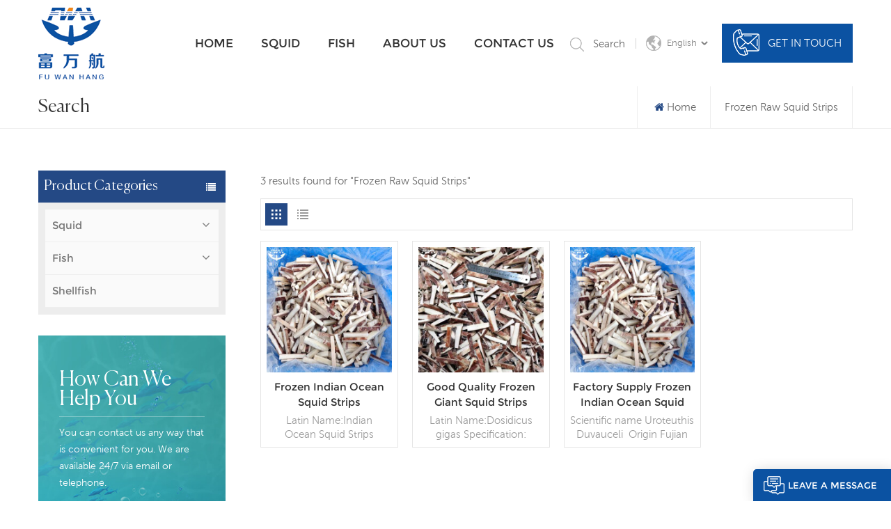

--- FILE ---
content_type: text/html; charset=UTF-8
request_url: https://www.fwhsquid.com/frozen-raw-squid-strips_sp
body_size: 9712
content:
<!DOCTYPE html PUBLIC "-//W3C//DTD XHTML 1.0 Transitional//EN" "http://www.w3.org/TR/xhtml1/DTD/xhtml1-transitional.dtd">
<html xmlns="http://www.w3.org/1999/xhtml">
<head>
    <meta http-equiv="X-UA-Compatible" content="IE=edge">
    <meta name="viewport" content="width=device-width, initial-scale=1.0, user-scalable=no">
    <meta http-equiv="Content-Type" content="text/html; charset=utf-8" />
    <meta http-equiv="X-UA-Compatible" content="IE=edge,Chrome=1" />
    <meta http-equiv="X-UA-Compatible" content="IE=9" />
    <meta http-equiv="Content-Type" content="text/html; charset=utf-8" />
                <title>Wholesale Frozen Raw Squid Strips Suppliers,Frozen Raw Squid Strips Exporters China -Fwhsquid</title>
        <meta name="keywords" content="bulk Frozen Raw Squid Strips,Frozen Raw Squid Strips manufacturers,suppliers,distributors" />
        <meta name="description" content="Find largest Frozen Raw Squid Strips market,best Frozen Raw Squid Strips suppliers,manufacturers,wholesalers from China." />
        <meta name="google-site-verification" content="11aPgy15UW27j4E-HBq_Qa-lyjhQUUWEuOvk1OurS2k" />
<meta name="msvalidate.01" content="88396D79FDDB97420B2EC33E931A9005" />    
                <link rel="canonical" href="https://" />
        <meta property="og:image" content=""/>
            <link href="/uploadfile/userimg/7ac867615fedd114bb4557f356af804b.ico" rel="shortcut icon"  />
                <link rel="alternate" hreflang="en" href="https://www.fwhsquid.com/frozen-raw-squid-strips_sp" />
            <link rel="alternate" hreflang="ru" href="https://ru.fwhsquid.com/frozen-raw-squid-strips_sp" />
            <link rel="alternate" hreflang="ja" href="https://ja.fwhsquid.com/frozen-raw-squid-strips_sp" />
            <link rel="alternate" hreflang="ko" href="https://ko.fwhsquid.com/frozen-raw-squid-strips_sp" />
            <link rel="alternate" hreflang="th" href="https://th.fwhsquid.com/frozen-raw-squid-strips_sp" />
        <link rel="alternate" href="https://www.fwhsquid.com/frozen-raw-squid-strips_sp" hreflang="x-default" />

    <link type="text/css" rel="stylesheet" href="/template/css/font-awesome.min.css">
    <link type="text/css" rel="stylesheet" href="/template/css/animate.css" />
    <link type="text/css" rel="stylesheet" href="/template/css/style.css">

    <script type="04aac19bb3930a2139c102b8-text/javascript" src="/template/js/jquery-1.8.3.js"></script>
    <script type="04aac19bb3930a2139c102b8-text/javascript" src="/js/front/common.js"></script>
    <script type="04aac19bb3930a2139c102b8-text/javascript" src="/template/js/bootstrap.min.js"></script>
    <script type="04aac19bb3930a2139c102b8-text/javascript" src="/template/js/swiper.min.js"></script>
    <script type="04aac19bb3930a2139c102b8-text/javascript">
        $(document).on("scroll",function(){
            if($(document).scrollTop()>20){
                $("header").removeClass("large").addClass("small");
            }
            else{
                $("header").removeClass("small").addClass("large");
            }
        });
    </script>

    <!--[if ie9]
    <script src="/template/js/html5shiv.min.js"></script>
    <script src="/template/js/respond.min.js"></script>
    -->

    <!--[if IE 8]>
    <script src="https://oss.maxcdn.com/libs/html5shiv/3.7.0/html5shiv.js"></script>
    <script src="https://oss.maxcdn.com/libs/respond.js/1.3.0/respond.min.js"></script>
    <![endif]-->


    <script type="04aac19bb3930a2139c102b8-text/javascript">
        window.addEventListener('load',function(event){
            document.querySelectorAll('a[href*="mailto"]').forEach(function(e){
                e.addEventListener('click',function(){
                    gtag('event', 'click_email', {
                        'event_category': 'click',
                    })
                });
            });
        });
    </script>

    <script type="04aac19bb3930a2139c102b8-text/javascript">
        window.addEventListener('load',function(event){
            document.querySelectorAll('a[href*="Tel"]').forEach(function(e){
                e.addEventListener('click',function(){
                    gtag('event', 'click_phone', {
                        'event_category': 'click',
                    })
                });
            });
        });
    </script>

    <script type="04aac19bb3930a2139c102b8-text/javascript">
        window.addEventListener('load', function () {
            document.querySelectorAll('input[type*="submit"]').forEach(function(e){
                e.addEventListener('click',function(){

                    var email = document.getElementsByName("msg_email")[0].value;
                    var msg = document.getElementsByName("msg_content")[0].value;
                    var mailformat = /^\w+([\.-]?\w+)*@\w+([\.-]?\w+)*(\.\w{2,3})+$/;

                    if (email != "" && msg != "" && email.match(mailformat)) {
                        gtag('event', 'submit_form', {
                            'event_category': 'submit',
                        })
                    };
                });
            });
        });
    </script>

    <script type="04aac19bb3930a2139c102b8-text/javascript">
        window.addEventListener('load', function () {
            document.querySelectorAll('input[type*="submit"]').forEach(function(e){
                e.addEventListener('click',function(){

                    var email = document.getElementsByName("msg_email")[1].value;
                    var msg = document.getElementsByName("msg_content")[1].value;
                    var mailformat = /^\w+([\.-]?\w+)*@\w+([\.-]?\w+)*(\.\w{2,3})+$/;

                    if (email != "" && msg != "" && email.match(mailformat)) {
                        gtag('event', 'submit_form', {
                            'event_category': 'submit',
                        })
                    };
                });
            });
        });
    </script>

    <script type="04aac19bb3930a2139c102b8-text/javascript">
        window.addEventListener('load', function () {
            document.querySelectorAll('input[type*="submit"]').forEach(function(e){
                e.addEventListener('click',function(){

                    var email = document.getElementsByName("msg_email")[2].value;
                    var msg = document.getElementsByName("msg_content")[2].value;
                    var mailformat = /^\w+([\.-]?\w+)*@\w+([\.-]?\w+)*(\.\w{2,3})+$/;

                    if (email != "" && msg != "" && email.match(mailformat)) {
                        gtag('event', 'submit_form', {
                            'event_category': 'submit',
                        })
                    };
                });
            });
        });
    </script>



    <script type="04aac19bb3930a2139c102b8-text/javascript">
        function gtag_report_conversion(url) {
            var callback = function () {
                if (typeof(url) != 'undefined') {
                    window.location = url;
                }
            };
            gtag('event', 'conversion', {
                'send_to': 'AW-11001528049/i6i9CMfV5OQDEPH99_0o',
                'event_callback': callback
            });
            return false;
        }
    </script>


    <script type="04aac19bb3930a2139c102b8-text/javascript">
        window.addEventListener('load', function () {
            document.querySelectorAll('input[type*="submit"]').forEach(function(e){
                e.addEventListener('click',function(){

                    var email = document.getElementsByName("msg_email")[1].value;
                    var msg = document.getElementsByName("msg_content")[1].value;
                    var mailformat = /^\w+([\.-]?\w+)*@\w+([\.-]?\w+)*(\.\w{2,3})+$/;

                    if (email != "" && msg != "" && email.match(mailformat)) {
                        gtag('set', 'user_data',{'email': email});
                        gtag('event', 'conversion', {'send_to': 'AW-11001528049/lf23CPO9wPgYEPH99_0o'});
                    };
                });
            });
        });
    </script>



    <script type="04aac19bb3930a2139c102b8-text/javascript">
        if( /Android|webOS|iPhone|iPad|iPod|BlackBerry|IEMobile|Opera Mini/i.test(navigator.userAgent) ) {
            $(function () {
                $('.newm img').attr("style","");
                $(".newm img").attr("width","");
                $(".newm img").attr("height","");

            })
        }

    </script>
    <!-- Google Tag Manager -->
<script type="04aac19bb3930a2139c102b8-text/javascript">(function(w,d,s,l,i){w[l]=w[l]||[];w[l].push({'gtm.start':
new Date().getTime(),event:'gtm.js'});var f=d.getElementsByTagName(s)[0],
j=d.createElement(s),dl=l!='dataLayer'?'&l='+l:'';j.async=true;j.src=
'https://www.googletagmanager.com/gtm.js?id='+i+dl;f.parentNode.insertBefore(j,f);
})(window,document,'script','dataLayer','GTM-WJ4DNQQ');</script>
<!-- End Google Tag Manager -->


<!-- Google tag (gtag.js) -->
<script async src="https://www.googletagmanager.com/gtag/js?id=AW-11001528049" type="04aac19bb3930a2139c102b8-text/javascript"></script>
<script type="04aac19bb3930a2139c102b8-text/javascript">
  window.dataLayer = window.dataLayer || [];
  function gtag(){dataLayer.push(arguments);}
  gtag('js', new Date());

  gtag('config', 'AW-11001528049');
</script></head>
<body oncontextmenu="if (!window.__cfRLUnblockHandlers) return false; self.event.returnValue=false" onselectstart="if (!window.__cfRLUnblockHandlers) return false; return false" data-cf-modified-04aac19bb3930a2139c102b8-="">

<!-- Google Tag Manager (noscript) -->
<noscript><iframe src="https://www.googletagmanager.com/ns.html?id=GTM-WJ4DNQQ"
height="0" width="0" style="display:none;visibility:hidden"></iframe></noscript>
<!-- End Google Tag Manager (noscript) -->    <!--Start of Tawk.to Script-->
<script type="04aac19bb3930a2139c102b8-text/javascript">
var Tawk_API=Tawk_API||{}, Tawk_LoadStart=new Date();
(function(){
var s1=document.createElement("script"),s0=document.getElementsByTagName("script")[0];
s1.async=true;
s1.src='https://embed.tawk.to/64097a5d4247f20fefe4d600/1gr2gbvvk';
s1.charset='UTF-8';
s1.setAttribute('crossorigin','*');
s0.parentNode.insertBefore(s1,s0);
})();
</script>
<!--End of Tawk.to Script--><div class="select-modal" id="modal-lan">
    <div class="select-content">
        <div class="main">
            <div class="select_title">
                <em>Leave A Message</em>
                <div class="text">If you are interested in our products and want to know more details,please leave a message here,we will reply you as soon as we can.</div>
            </div>
            <div class="mess_main">
                <form role="form" action="/inquiry/addinquiry" method="post" name="email_form" id="email_form3">
                    <input type="hidden" name="msg_title" value="Leave a Message" class="meInput" />
                    <input type="hidden" name="msg_fromurl" value="/frozen-raw-squid-strips_sp" class="meInput" />
                    <ul class="clearfix row">
                        <li class="col-xs-12">
                            <span class="ms_e"><input required type="text" name="msg_email" id="msg_email" class="meInput" placeholder="* Your Email"></span>
                        </li>
                        <li class="col-xs-12">
                            <span class="ms_p"><input required type="text" name="msg_tel" id="msg_phone" class="meInput" placeholder="* Tel/Whatsapp"></span>
                        </li>
                        <li class="col-xs-12">
                            <span class="ms_m"><textarea required id="meText" placeholder="* Enter product details (such as color, size, materials etc.) and other specific requirements to receive an accurate quote." maxlength="3000" name="msg_content"></textarea></span>
                        </li>
                        <li class="col-sx-12">
                            <span class="ms_btn"><input type="submit" value="Submit"></span>
                        </li>
                    </ul>
                </form>
            </div>
        </div>
        <button class="select-close"><i></i></button>
    </div>
</div>

<header class="large">
    <div class="nav_section">
        <div class="container">
            <div class="mian">
                                                            <a id="logo" href="/" title="Fujian Fuwanhang Trading Co., Ltd">
                            <img alt="Fujian Fuwanhang Trading Co., Ltd" src="/uploadfile/userimg/ff6227228f9e304ff07ed597250a45c0.png" />
                        </a>
                                        
                <div class="nav_main">
                    <div class="header-main">
                        <div class="header-navigation">
                            <nav class="main-navigation">
                                <div class="main-navigation-inner">
                                    <div class="mob_logo">
                                                                                    <a href="/" title="Fujian Fuwanhang Trading Co., Ltd">
                                                <img alt="Fujian Fuwanhang Trading Co., Ltd" src="/uploadfile/userimg/ff6227228f9e304ff07ed597250a45c0.png" />
                                            </a>
                                                                            </div>
                                    <ul id="menu-main-menu" class="main-menu clearfix">
                                        <li><a href='/'>Home</a></li>

                                                                                <li class="menu-childre"><a href="/squid_c1">Squid</a>
                                                                                        <ul class="sub-menu">
                                                                                                    <li><a href="/frozen-peru-squid_c3">Frozen Peru Squid</a>
                                                                                                            </li>
                                                                                                    <li><a href="/whole-squid-raw_c5">Whole Squid Raw</a>
                                                                                                            </li>
                                                                                                    <li><a href="/new-process-squid_c6">New Process Squid</a>
                                                                                                            </li>
                                                                                                    <li><a href="/frozen-equator-squid_c10">Frozen Equator Squid</a>
                                                                                                            </li>
                                                                                                    <li><a href="/indian-ocean-squid_c9">Indian Ocean Squid</a>
                                                                                                            </li>
                                                                                                    <li><a href="/frozen-dried-squid_c8">Frozen Dried Squid</a>
                                                                                                            </li>
                                                                                            </ul>
                                                                                    </li>

                                                                                <li class="menu-childre"><a href="/fish_c2">Fish</a>
                                                                                            <ul class="sub-menu">
                                                                                                            <li><a href="/pelagic-fish-series_c4">Pelagic Fish Series</a>
                                                                                                                    </li>
                                                                                                    </ul>
                                                                                    </li>

                                                                                    <li><a href="/about-us_d1">About us</a>
                                                                                              </li>
                                                                                                                            <li><a href="/contact-us_d2">Contact us</a>
                                                                                            </li>
                                                                            </ul>
                                    <div class="mob_language clearfix">
                                        <p>Please select your language :</p>
                                                                                    <a href="https://www.fwhsquid.com/frozen-raw-squid-strips_sp"><img src="/template/images/en.jpg" />English</a>
                                                                                    <a href="https://ru.fwhsquid.com/frozen-raw-squid-strips_sp"><img src="/template/images/ru.jpg" />русский</a>
                                                                                    <a href="https://ja.fwhsquid.com/frozen-raw-squid-strips_sp"><img src="/template/images/ja.jpg" />日本語</a>
                                                                                    <a href="https://ko.fwhsquid.com/frozen-raw-squid-strips_sp"><img src="/template/images/ko.jpg" />한국의</a>
                                                                                    <a href="https://th.fwhsquid.com/frozen-raw-squid-strips_sp"><img src="/template/images/th.jpg" />ไทย</a>
                                                                                <a href="/"><img src="/template/images/cn.jpg" />中文</a>
                                    </div>
                                </div>

                            </nav>
                            <div class="nav_overly"></div>
                        </div>
                    </div>
                    <div class="search_section">
                        <div class="attr-nav"><a class="search" rel="nofollow" href="#"></a><i class="mob_search"></i><span>Search</span></div>
                        <div class="search_input">
                            <div class="close-search"><i class="fa fa-close"></i></div>
                            <em>What Are You Looking For?</em>
                            <div class="search_main">
                                <input name="search_keyword" onkeydown="if (!window.__cfRLUnblockHandlers) return false; javascript:enterIn(event);" type="text" class="form-control" value="Search..." onfocus="if (!window.__cfRLUnblockHandlers) return false; if(this.value=='Search...'){this.value='';}" onblur="if (!window.__cfRLUnblockHandlers) return false; if(this.value==''){this.value='Search...';}" placeholder="Search..." data-cf-modified-04aac19bb3930a2139c102b8-="">
                                <input type="submit" class="search_btn btn_search1" value="">
                            </div>
                        </div>
                        <div class="top_overly"></div>
                    </div>
                    <ul class="language hidden_mob">
                        <li>
                            <div class="menu">
                                <em class="menu-title"><p>English<i></i></p></em>
                                <ul class="menu-dropdown clearfix">
                                                                            <li><a href="https://www.fwhsquid.com/frozen-raw-squid-strips_sp"><img src="/template/images/en.jpg" />English</a></li>
                                                                            <li><a href="https://ru.fwhsquid.com/frozen-raw-squid-strips_sp"><img src="/template/images/ru.jpg" />русский</a></li>
                                                                            <li><a href="https://ja.fwhsquid.com/frozen-raw-squid-strips_sp"><img src="/template/images/ja.jpg" />日本語</a></li>
                                                                            <li><a href="https://ko.fwhsquid.com/frozen-raw-squid-strips_sp"><img src="/template/images/ko.jpg" />한국의</a></li>
                                                                            <li><a href="https://th.fwhsquid.com/frozen-raw-squid-strips_sp"><img src="/template/images/th.jpg" />ไทย</a></li>
                                                                        <li><a href="/"><img src="/template/images/cn.jpg" />中文</a></li>
                                </ul>
                            </div>
                        </li>
                    </ul>
                    <div class="select hidden_mob"><a rel="nofollow" href="javascript:;" class="select-trigger" data-modal="modal-lan"><img src="/template/images/touch_ico.png" />Get in touch</a></div>
                    <div id="menu-mobile"><span class="btn-nav-mobile open-menu"><i></i><span></span></span></div>
                </div>
            </div>
        </div>
    </div>
</header>
<div class="select-overlay"></div>
<div class="height"></div>        <div class="n_banner">
        <div class="img">
                                                        
        </div>
    </div>

    <div class="mbx_section">
        <div class="container clearfix">
            <div class="n_title">Search</div>
            <div class="mbx">
                <ul>
                    <li><a href="/"><i class="fa fa-home"></i>Home</a></li>
                    <li> <a href="/frozen-raw-squid-strips_sp"><h2>Frozen Raw Squid Strips</h2></a></li>
                </ul>
            </div>
        </div>
    </div>
    <div class="n_main">
        <div class="container">
            <div id="main" class="n_left penci-main-sticky-sidebar">
    <div class="theiaStickySidebar">
        <div class="modules">
            <section class="block left_nav">
                <div class="unfold nav_h4">Product categories</div>
                <div class="toggle_content clearfix">
                    <ul class="mtree">
                                                    <li class="clearfix"><span></span><a href="/squid_c1">Squid</a>
                                                                    <ul>
                                                                                    <li><span></span><a href="/frozen-peru-squid_c3">Frozen Peru Squid</a>
                                                                                            </li>
                                                                                    <li><span></span><a href="/whole-squid-raw_c5">Whole Squid Raw</a>
                                                                                            </li>
                                                                                    <li><span></span><a href="/new-process-squid_c6">New Process Squid</a>
                                                                                            </li>
                                                                                    <li><span></span><a href="/frozen-equator-squid_c10">Frozen Equator Squid</a>
                                                                                            </li>
                                                                                    <li><span></span><a href="/indian-ocean-squid_c9">Indian Ocean Squid</a>
                                                                                            </li>
                                                                                    <li><span></span><a href="/frozen-dried-squid_c8">Frozen Dried Squid</a>
                                                                                            </li>
                                                                            </ul>
                                                            </li>
                                                    <li class="clearfix"><span></span><a href="/fish_c2">Fish</a>
                                                                    <ul>
                                                                                    <li><span></span><a href="/pelagic-fish-series_c4">Pelagic Fish Series</a>
                                                                                            </li>
                                                                            </ul>
                                                            </li>
                                                    <li class="clearfix"><span></span><a href="/shellfish_c12">Shellfish</a>
                                                            </li>
                                            </ul>
                </div>
                <script type="04aac19bb3930a2139c102b8-text/javascript" src="/template/js/mtree.js"></script>
            </section>

                        <div class="left-adv clearfix hidden-xs" style="background-image:url(/uploadfile/single/c2f5f2dbdd846ec8c1fb00325b0149c4.jpg)">
                <div class="ovrly"></div>
                <div class="main">
                    <a href="/contact-us_d2" class="title">how can we help you</a>
                    <div class="text">You can contact us any way that is convenient for you. We are available 24/7 via email or telephone.</div>
                    <a rel="nofollow" href="/contact-us_d2" class="main_more">Contact Us</a>
                </div>
            </div>
            <section class="hot_left hidden_mob">
                <div class="left_h4">New Products</div>
                <div class="clearfix">
                    <ul>
                                                    <li>
                                <div class="li clearfix">
                                    <a class="img" href="/skinless-squid-tentacle_p10.html"><img id="product_detail_img"  alt="Skinless Squid Tentacle" src="/uploadfile/202209/15/23c48633dab4044a186cb86259ec9c03_small.jpg" /></a>
                                    <div class="h4"><a href="/skinless-squid-tentacle_p10.html">Skinless Squid Tentacle</a></div>
                                    <a rel="nofollow" href="/skinless-squid-tentacle_p10.html" class="more">Read More<i class="fa fa-caret-right"></i></a>
                                </div>
                            </li>
                                                    <li>
                                <div class="li clearfix">
                                    <a class="img" href="/wholesale-fresh-process-skinless-squid-ring_p41.html"><img id="product_detail_img"  alt="New Process Skinless Giant Squid Ring" src="/uploadfile/202204/24/6adda92f94bb9a9be165a847fef440a2_small.jpg" /></a>
                                    <div class="h4"><a href="/wholesale-fresh-process-skinless-squid-ring_p41.html">Wholesale Fresh Process Skinless Squid Ring</a></div>
                                    <a rel="nofollow" href="/wholesale-fresh-process-skinless-squid-ring_p41.html" class="more">Read More<i class="fa fa-caret-right"></i></a>
                                </div>
                            </li>
                                                    <li>
                                <div class="li clearfix">
                                    <a class="img" href="/good-quality-sea-frozen-equator-squid-tentacle_p59.html"><img id="product_detail_img"  alt="Frozen Seafood Giant Equator Squid Tentacle" src="/uploadfile/202206/09/79e993c22764644397e269f5cc760b1c_small.jpg" /></a>
                                    <div class="h4"><a href="/good-quality-sea-frozen-equator-squid-tentacle_p59.html">Good Quality Sea Frozen Equator Squid Tentacle</a></div>
                                    <a rel="nofollow" href="/good-quality-sea-frozen-equator-squid-tentacle_p59.html" class="more">Read More<i class="fa fa-caret-right"></i></a>
                                </div>
                            </li>
                                                    <li>
                                <div class="li clearfix">
                                    <a class="img" href="/frozen-illex-squid-gutted_p13.html"><img id="product_detail_img"  alt="IQF illex squid fillet and head for global market" src="/uploadfile/202204/19/0ff873c6fb95b9d83ac21822a77f4c80_small.jpg" /></a>
                                    <div class="h4"><a href="/frozen-illex-squid-gutted_p13.html">Frozen illex Squid gutted</a></div>
                                    <a rel="nofollow" href="/frozen-illex-squid-gutted_p13.html" class="more">Read More<i class="fa fa-caret-right"></i></a>
                                </div>
                            </li>
                                                    <li>
                                <div class="li clearfix">
                                    <a class="img" href="/new-season-frozen-illex-squid-whole-round_p14.html"><img id="product_detail_img"  alt="BQF illex squid raw whole squid" src="/uploadfile/202204/19/3401cdb275969bc089e7f079596b99ac_small.jpg" /></a>
                                    <div class="h4"><a href="/new-season-frozen-illex-squid-whole-round_p14.html">New Season Frozen Illex Squid Whole Round</a></div>
                                    <a rel="nofollow" href="/new-season-frozen-illex-squid-whole-round_p14.html" class="more">Read More<i class="fa fa-caret-right"></i></a>
                                </div>
                            </li>
                        
                    </ul>
                </div>
            </section>

        </div>
    </div>
</div>            <div class=" n_right">
                <div class="products">
                                            <div class="products_m clearfix">3 results found for "Frozen Raw Squid Strips"</div>
                                        <div class="main">
                        <div id="cbp-vm" class="cbp-vm-switcher cbp-vm-view-grid">
                            <div class="cbp-vm-options clearfix">
                                <a href="#" class="cbp-vm-icon cbp-vm-grid  cbp-vm-selected" data-view="cbp-vm-view-grid">
                                    <svg fill="currentColor" preserveAspectRatio="xMidYMid meet" height="1em" width="1em" viewBox="0 0 16 16" title="Grid" style="vertical-align:middle"><title>Grid</title><g><path d="M1,3.80447821 L1,1 L3.80447821,1 L3.80447821,3.80447821 L1,3.80447821 Z M6.5977609,3.80447821 L6.5977609,1 L9.4022391,1 L9.4022391,3.80447821 L6.5977609,3.80447821 Z M12.1955218,3.80447821 L12.1955218,1 L15,1 L15,3.80447821 L12.1955218,3.80447821 Z M1,9.4022391 L1,6.59706118 L3.80447821,6.59706118 L3.80447821,9.4022391 L1,9.4022391 Z M6.5977609,9.4022391 L6.5977609,6.5977609 L9.4022391,6.5977609 L9.4022391,9.4022391 L6.5977609,9.4022391 Z M12.1955218,9.4022391 L12.1955218,6.59706118 L15,6.59706118 L15,9.4022391 L12.1955218,9.4022391 Z M1,14.9993003 L1,12.1948221 L3.80447821,12.1948221 L3.80447821,14.9993003 L1,14.9993003 Z M6.5977609,14.9993003 L6.5977609,12.1948221 L9.4022391,12.1948221 L9.4022391,14.9993003 L6.5977609,14.9993003 Z M12.1955218,14.9993003 L12.1955218,12.1948221 L15,12.1948221 L15,14.9993003 L12.1955218,14.9993003 Z"></path></g></svg>
                                </a>
                                <a href="#" class="cbp-vm-icon cbp-vm-list " data-view="cbp-vm-view-list">
                                    <svg fill="currentColor" preserveAspectRatio="xMidYMid meet" height="1em" width="1em" viewBox="0 0 16 16" title="List" style="vertical-align:middle"><title>List</title><g><path d="M0,3 L0,1 L2,1 L2,3 L0,3 Z M0,7 L0,5 L2,5 L2,7 L0,7 Z M0,11 L0,9 L2,9 L2,11 L0,11 Z M0,15 L0,13 L2,13 L2,15 L0,15 Z M4,3 L4,1 L16,1 L16,3 L4,3 Z M4,7 L4,5 L16,5 L16,7 L4,7 Z M4,11 L4,9 L16,9 L16,11 L4,11 Z M4,15 L4,13 L16,13 L16,15 L4,15 Z"></path></g></svg>
                                </a>
                            </div>
                            <ul>
                                                                    <li>
                                        <div class="li">
                                            <div class="cbp-vm-image">
                                                <a rel="nofollow" href="/frozen-indian-ocean-squid-strips_p36.html" class="img"><img id="product_detail_img"  alt="Frozen Seafood Indian Ocean Squid Squid Strips Wholesale" src="/uploadfile/202204/24/9b08afdfee1451e7124be7b7b52af4e3_small.jpg" /></a>
                                            </div>
                                            <div class="text">
                                                <div class="h4"><a href="/frozen-indian-ocean-squid-strips_p36.html">Frozen Indian Ocean Squid Strips</a></div>
                                                <div class="cbp-vm-details">
	Latin Name:Indian Ocean&nbsp;Squid Strips


	Specification: Customer specification


	Process: Cut
Glazing: IQF 40% (Customizable)
Packaging:&nbsp; 1kg / Bag, 10kg / Woven Bag&nbsp;(Customizable)


	Sales Models: Wholesale / Export


	Min. Order:&nbsp; 20foot Container&nbsp;/ 40foot Container


	Payment: TT /&nbsp;Сonfirmed irrevocable LC at sight
Shipping: Within 20days after deposit confirmed


	Origin: China


	Brand:Fu Wan Hang
</div>
                                                                                                                                                    <p class="tags_ul">
                                                        <span><i class="fa fa-tags"></i>Hot Tags : </span>
                                                                                                                    <a href="/skin-on-indian-ocean-squid-squid-strips_sp">Skin On Indian Ocean Squid Squid Strips</a>
                                                                                                                    <a href="/seafood-good-quality-indian-ocean-squid-squid-strips_sp">Seafood Good Quality Indian Ocean Squid Squid Strips</a>
                                                                                                                    <a href="/indian-ocean-squid-squid-strips-china_sp">Indian Ocean Squid Squid Strips China</a>
                                                                                                                    <a href="/frozen-raw-squid-strips-iqf_sp">Frozen Raw Squid Strips IQF</a>
                                                                                                                    <a href="/indian-ocean-squid-squid-strips_sp">Indian Ocean Squid Squid Strips</a>
                                                                                                                    <a href="/frozen-squid-strips_sp">Frozen Squid Strips</a>
                                                                                                            </p>
                                                                                                <a href="/frozen-indian-ocean-squid-strips_p36.html" rel="nofollow" class="my_more1">Read More</a>
                                            </div>
                                        </div>
                                    </li>
                                                                    <li>
                                        <div class="li">
                                            <div class="cbp-vm-image">
                                                <a rel="nofollow" href="/good-quality-frozen-giant-squid-strips_p28.html" class="img"><img id="product_detail_img"  alt="Frozen Seafood Peru Squid Strips Wholesale" src="/uploadfile/202204/21/e52324e9f27e366f66d4f62b77b5b98c_small.jpg" /></a>
                                            </div>
                                            <div class="text">
                                                <div class="h4"><a href="/good-quality-frozen-giant-squid-strips_p28.html">Good Quality Frozen Giant Squid Strips</a></div>
                                                <div class="cbp-vm-details">
	Latin Name:Dosidicus gigas


	Specification: Customer specification


	Process: Cut
Glazing: IQF 40% (Customizable)
Packaging:&nbsp; 1kg / Bag, 10kg / Woven Bag&nbsp;(Customizable)


	Sales Models: Wholesale / Export


	Min. Order:&nbsp; 20foot Container&nbsp;/ 40foot Container


	Payment: TT /&nbsp;Сonfirmed irrevocable LC at sight
Shipping: Within 20days after deposit confirmed


	Origin: China


	Brand:Fu Wan Hang
</div>
                                                                                                                                                    <p class="tags_ul">
                                                        <span><i class="fa fa-tags"></i>Hot Tags : </span>
                                                                                                                    <a href="/skin-on-giant-squid-strips_sp">Skin On Giant Squid Strips</a>
                                                                                                                    <a href="/seafood-good-quality-peru-squid-strips_sp">Seafood Good Quality Peru Squid Strips</a>
                                                                                                                    <a href="/peru-squid-strips-china_sp">Peru Squid Strips China</a>
                                                                                                                    <a href="/giant-peru-squid-strips_sp">Giant Peru Squid Strips</a>
                                                                                                            </p>
                                                                                                <a href="/good-quality-frozen-giant-squid-strips_p28.html" rel="nofollow" class="my_more1">Read More</a>
                                            </div>
                                        </div>
                                    </li>
                                                                    <li>
                                        <div class="li">
                                            <div class="cbp-vm-image">
                                                <a rel="nofollow" href="/factory-supply-frozen-indian-ocean-squid-strips-with-skin_p95.html" class="img"><img id="product_detail_img"  alt="Frozen Seafood Indian Ocean Squid Strips" src="/uploadfile/202204/24/9b08afdfee1451e7124be7b7b52af4e3_small.jpg" /></a>
                                            </div>
                                            <div class="text">
                                                <div class="h4"><a href="/factory-supply-frozen-indian-ocean-squid-strips-with-skin_p95.html">Factory Supply Frozen Indian Ocean Squid Strips With Skin</a></div>
                                                <div class="cbp-vm-details">
	Scientific name Uroteuthis Duvauceli&nbsp;
Origin Fujian China&nbsp;


	Length :10cm +/-2cm Or as your requirements


	Width:1cm +/-0.5cm Or as your requirements
Thickness :1cm +/-0.5cm Or as your requirements&nbsp;
	
		Quantity: 8-10 40ft container per month at right season
	
</div>
                                                                                                                                                    <p class="tags_ul">
                                                        <span><i class="fa fa-tags"></i>Hot Tags : </span>
                                                                                                                    <a href="/skin-on-indian-ocean-squid-strips_sp">Skin On Indian Ocean Squid Strips</a>
                                                                                                                    <a href="/frozen-indian-ocean-squid-strips_sp">Frozen Indian Ocean Squid Strips</a>
                                                                                                                    <a href="/indian-ocean-squid-strips-wholesale_sp">Indian Ocean Squid Strips Wholesale</a>
                                                                                                                    <a href="/frozen-raw-squid-strips_sp">Frozen Raw Squid Strips</a>
                                                                                                                    <a href="/peru-squid-strips_sp">Peru Squid Strips</a>
                                                                                                                    <a href="/squid-strips_sp">Squid Strips</a>
                                                                                                            </p>
                                                                                                <a href="/factory-supply-frozen-indian-ocean-squid-strips-with-skin_p95.html" rel="nofollow" class="my_more1">Read More</a>
                                            </div>
                                        </div>
                                    </li>
                                
                            </ul>
                        </div>
                        <script type="04aac19bb3930a2139c102b8-text/javascript">
                            (function() {
                                var container = document.getElementById( 'cbp-vm' ),
                                    optionSwitch = Array.prototype.slice.call( container.querySelectorAll( 'div.cbp-vm-options > a' ) );
                                function init() {
                                    optionSwitch.forEach( function( el, i ) {
                                        el.addEventListener( 'click', function( ev ) {
                                            ev.preventDefault();
                                            _switch( this );
                                        }, false );
                                    } );
                                }
                                function _switch( opt ) {
                                    optionSwitch.forEach(function(el) {
                                        classie.remove( container, el.getAttribute( 'data-view' ) );
                                        classie.remove( el, 'cbp-vm-selected' );
                                    });
                                    classie.add( container, opt.getAttribute( 'data-view' ) );
                                    classie.add( opt, 'cbp-vm-selected' );
                                }
                                init();
                            })();
                            ( function( window ) {
                                'use strict';
                                function classReg( className ) {
                                    return new RegExp("(^|\\s+)" + className + "(\\s+|$)");
                                }
                                var hasClass, addClass, removeClass;
                                if ( 'classList' in document.documentElement ) {
                                    hasClass = function( elem, c ) {
                                        return elem.classList.contains( c );
                                    };
                                    addClass = function( elem, c ) {
                                        elem.classList.add( c );


                                    };
                                    removeClass = function( elem, c ) {
                                        elem.classList.remove( c );
                                    };
                                }
                                else {
                                    hasClass = function( elem, c ) {
                                        return classReg( c ).test( elem.className );
                                    };
                                    addClass = function( elem, c ) {
                                        if ( !hasClass( elem, c ) ) {
                                            elem.className = elem.className + ' ' + c;
                                        }
                                    };
                                    removeClass = function( elem, c ) {
                                        elem.className = elem.className.replace( classReg( c ), ' ' );
                                    };
                                }
                                function toggleClass( elem, c ) {
                                    var fn = hasClass( elem, c ) ? removeClass : addClass;
                                    fn( elem, c );
                                }
                                var classie = {
                                    hasClass: hasClass,
                                    addClass: addClass,
                                    removeClass: removeClass,
                                    toggleClass: toggleClass,
                                    has: hasClass,
                                    add: addClass,
                                    remove: removeClass,
                                    toggle: toggleClass
                                };
                                if ( typeof define === 'function' && define.amd ) {
                                    define( classie );
                                } else {
                                    window.classie = classie;
                                }
                            })( window );
                        </script>
                    </div>
                    <div class="page_p clearfix">
                        

                                                 <div class="total">A total of<span>1</span>pages</div>
                    </div>
                </div>
            </div>
        </div>
    </div>
<!--footer-->
<div id="footer">
    <img src="/template/images/footer_z2.png" class="site-footer__tree-1 hidden_mob" alt="">
    <img src="/template/images/footer_z3.png" alt="" class="site-footer__fish-1 hidden_mob">
    <img src="/template/images/footer_z4.png" alt="" class="site-footer__fish-3 hidden_mob">
    <img src="/template/images/footer_z1.png" alt="" class="site-footer__tree-2 hidden_mob">
    <div class="Bubbles5 hidden_mob" style="display: block;">
        <div class="Bubble Bubble--1"></div>
        <div class="Bubble Bubble--2"></div>
        <div class="Bubble Bubble--3"></div>
        <div class="Bubble Bubble--4"></div>
        <div class="Bubble Bubble--5"></div>
        <div class="Bubble Bubble--6"></div>
        <div class="Bubble Bubble--7"></div>
    </div>
    <div class="Bubbles3 hidden_mob" style="display: block;">
        <div class="Bubble Bubble--1"></div>
        <div class="Bubble Bubble--2"></div>
        <div class="Bubble Bubble--3"></div>
        <div class="Bubble Bubble--4"></div>
        <div class="Bubble Bubble--5"></div>
        <div class="Bubble Bubble--6"></div>
        <div class="Bubble Bubble--7"></div>
    </div>
    <div class="Bubbles2 hidden_mob" style="display: block;">
        <div class="Bubble Bubble--1"></div>
        <div class="Bubble Bubble--2"></div>
        <div class="Bubble Bubble--3"></div>
        <div class="Bubble Bubble--4"></div>
        <div class="Bubble Bubble--5"></div>
        <div class="Bubble Bubble--6"></div>
        <div class="Bubble Bubble--7"></div>
    </div>
    <div class="container">
        <div class="clearfix">
            <div class="footer_con">
                <div class="title_h4">Contact Us</div>
                <div>
                    <ul>
                        <li class="con_add">Address : Room 2406 24th Floor,Fusheng Wealth Center Building,Gutian Rd,Gulou District,Fuzhou City,Fujian Province,China.</li>
                                                <li class="con_email">Email : <a rel="nofollow" target="_blank" href="/cdn-cgi/l/email-protection#eb988a878e98dbdbdaab8d9c83988e8a8d84848fc5888486"><span class="__cf_email__" data-cfemail="295a48454c5a191918694f5e415a4c484f46464d074a4644">[email&#160;protected]</span></a></li>
                                                                        <li class="con_tel">Tel : <a rel="nofollow" href="Tel:0591-87931986">Tel : 0591-87931986</a></li>
                                                                                                                        <li class="con_whatsapp">Whatsapp : <a rel="nofollow"  target="_blank" href="https://api.whatsapp.com/send?phone=8613706999063&text=Hello">8613706999063</a></li>
                                                                    </ul>
                    <div class="footer_sns">
                                                                                                            <a href="https://www.facebook.com/profile.php?id=100078300495051" target="_blank" rel="nofollow"><img src="/uploadfile/friendlink/26f128544e3a28acb1b1a4305809fce6.jpg" /></a>
                                                            <a href="https://www.linkedin.com/in/%E4%B8%87%E8%88%AA-%E5%AF%8C-330496232/" target="_blank" rel="nofollow"><img src="/uploadfile/friendlink/6adb514f96a76371ff1f70ea415a2ffd.jpg" /></a>
                                                            <a href="https://www.instagram.com/fuwanghang/" target="_blank" rel="nofollow"><img src="/uploadfile/friendlink/b806165f3c7374a32443adaf89ecd7e0.jpg" /></a>
                                                            <a href="https://www.youtube.com/channel/UCqmwS9zDSI_kr7eD1ExaWCw" target="_blank" rel="nofollow"><img src="/uploadfile/friendlink/d03976ba62210922a2ea583b140661b6.jpg" /></a>
                                                            <a href="https://twitter.com/FuWanhang" target="_blank" rel="nofollow"><img src="/uploadfile/friendlink/21d76e1253d5d03a4af6ad19bf31e3e9.jpg" /></a>
                                                            <a href="https://www.blogger.com" target="_blank" rel="nofollow"><img src="/uploadfile/friendlink/3224451dd810a3f90f40d61a5c0b8ee8.jpg" /></a>
                                                                        </div>
                </div>
            </div>
            <div class="footer_mes hidden_mob">
                <div class="mess_main">
                    <div class="footer_logo"><a href="/"><img src="/template/images/footer_logo.png" /></a></div>
                    <div class="p">If you are interested in our products and want to know more details,please leave a message here,we will reply you as soon as we can.</div>
                    <form role="form" action="/inquiry/addinquiry" method="post" name="email_form" id="email_form2">
                        <input type="hidden" name="msg_title" value="Leave a Message" class="meInput" />
                        <input type="hidden" name="msg_fromurl" value="/frozen-raw-squid-strips_sp" class="meInput" />
                        <ul class="clearfix">
                            <li class="col-sm-6 col-xs-12">
                                <span class="ms_e"><input required type="text" name="msg_email" id="msg_email" class="meInput" placeholder="* Your Email"></span>
                            </li>
                            <li class="col-sm-6 col-xs-12">
                                <span class="ms_p"><input required type="text" name="msg_tel" id="msg_phone" class="meInput" placeholder="* Tel/Whatsapp"></span>
                            </li>
                            <li class="col-xs-12">
                                <span class="ms_m"><textarea required id="meText" placeholder="* Enter product details (such as color, size, materials etc.) and other specific requirements to receive an accurate quote." maxlength="3000" name="msg_content"></textarea></span>
                            </li>
                                                    </ul>
                        <input type="submit" value="Submit" class="main_more">
                    </form>
                </div>
            </div>
            <div class="block footer_tags hidden_mob">
                <div class="title_h4">Hot Tags</div>
                <ul>
                                            <li><a href="/frozen-squid-fillet_sp">Frozen Squid Fillet</a></li>
                                            <li><a href="/frozen-squid-tube-skin-off_sp">Frozen Squid Tube,skin off</a></li>
                                            <li><a href="/squid-tube_sp">Squid Tube</a></li>
                                            <li><a href="/frozen-giant-squid-tail_sp">Frozen Giant Squid Tail</a></li>
                                            <li><a href="/giant-squid-tentacle-wholesale_sp">Giant Squid Tentacle Wholesale</a></li>
                                            <li><a href="/frozen-squid-roe_sp">Frozen Squid Roe</a></li>
                                            <li><a href="/frozen-indian-ocean-squid-roe-egg_sp">frozen indian ocean squid roe egg</a></li>
                                            <li><a href="/frozen-squid-strips_sp">Frozen Squid Strips</a></li>
                                            <li><a href="/frozen-indian-ocean-squid-ring_sp">Frozen Indian Ocean Squid Ring</a></li>
                                            <li><a href="/seafood-indian-ocean-squid-wing_sp">Seafood Indian Ocean Squid Wing</a></li>
                                    </ul>
            </div>
        </div>
        <div class="footer_bottom">
            <div class="footer_nav hidden_mob">
                                    <a href="/">Home</a>
                                    <a href="/products">Products</a>
                                    <a href="/about-us_d1">About us</a>
                                    <a href="/contact-us_d2">Contact us</a>
                                    <a href="/news_nc1">News</a>
                                    <a href="/blog">Blog</a>
                                    <a href="/sitemap.html">Sitemap</a>
                                    <a href="/sitemap.xml">XML</a>
                                    <a href="/privacy-policy_d19">Privacy Policy</a>
                            </div>
            <div class="cop">© 2026 Fujian Fuwanhang Trading Co., Ltd All Rights Reserved.                <span class="ipv6"><img src="/template/images/ipv6.png">IPv6 network supported</span></div>
        </div>
    </div>

</div>

<a href="javascript:;" class="back_top">Top</a>
<div id="online_qq_layer">
    <div id="online_qq_tab">
        <a id="floatShow" rel="nofollow" href="javascript:void(0);" >Leave A Message</a>
        <a id="floatHide" rel="nofollow" href="javascript:void(0);" ><i></i></a>
    </div>
    <div id="onlineService" >
        <div class="online_form">
            <div class="i_message_inquiry">
                <em class="title">Leave A Message</em>
                <div class="text">If you are interested in our products and want to know more details,please leave a message here,we will reply you as soon as we can.</div>
                <div class="inquiry">
                    <form role="form" action="/inquiry/addinquiry" method="post" name="email_form" id="email_form1">
                        <input type="hidden" name="msg_title" value="Leave a Message" class="meInput" />
                        <input type="hidden" name="msg_fromurl" value="/frozen-raw-squid-strips_sp" class="meInput" />
                        <div class="input-group">
                            <span class="ms_e"><input required class="form-control" name="msg_email" id="msg_email" tabindex="10" type="text" placeholder="* Your Email :"></span>
                        </div>
                        <div class="input-group">
                            <span class="ms_p"><input required class="form-control" name="msg_tel" id="phone" tabindex="10" type="text" placeholder="* Tel/WhatsApp :"></span>
                        </div>
                        <div class="input-group">
                            <span class="ms_m"><textarea required name="msg_content" class="form-control" id="message" tabindex="13" placeholder="* Enter product details (such as color, size, materials etc.) and other specific requirements to receive an accurate quote." ></textarea></span>
                        </div>
                        
                        <span class="main_more"><input class="submit" type="submit" value="Submit" /></span>
                    </form>
                </div>
            </div>
        </div>
    </div>
</div>
<!--service-->
<div class="fixed-contact">
    <ul class="item-list clearfix">
                                                <li class="online_p">
                    <div class="column">
                        <i class="icon"></i>
                        <a rel="nofollow" target="_blank" href="Tel:0591-87931986">0591-87931986</a>
                    </div>
                </li>
                                        <li class="online_e">
                <div class="column">
                    <i class="icon"></i>
                    <a rel="nofollow" target="_blank" href="/cdn-cgi/l/email-protection#a6d5c7cac3d5969697e6c0d1ced5c3c7c0c9c9c288c5c9cb"><span class="__cf_email__" data-cfemail="c4b7a5a8a1b7f4f4f584a2b3acb7a1a5a2ababa0eaa7aba9">[email&#160;protected]</span></a>
                </div>
            </li>
                                                        <li class="online_w">
                    <div class="column">
                        <i class="icon"></i>
                        <a rel="nofollow"  target="_blank" href="https://api.whatsapp.com/send?phone=8613706999063&text=Hello">8613706999063</a>
                    </div>
                </li>
                                                                    <li class="online_s">
                    <div class="column">
                        <i class="icon"></i>
                        <a rel="nofollow" target="_blank" href="skype:Whatapp?chat">Whatapp</a>
                    </div>
                </li>
                                        </ul>
</div>

<div class="mobile_nav clearfix">
    <a href="/"><i style="background-position: -323px -160px"></i><p>Home</p></a>
    <a rel="nofollow" href="/products"><i style="background-position: -366px -160px"></i><p>Products</p></a>
    <a rel="nofollow" target="_blank" href="skype:Whatapp?chat"><i style="background-position: -242px -160px"></i><p>skype</p></a>
    <a rel="nofollow"  target="_blank" href="https://api.whatsapp.com/send?phone=8613706999063&text=Hello"><i style="background-position: -283px -160px"></i><p>whatsapp</p></a>
</div>
<script data-cfasync="false" src="/cdn-cgi/scripts/5c5dd728/cloudflare-static/email-decode.min.js"></script><script type="04aac19bb3930a2139c102b8-text/javascript" src="/template/js/demo.js"></script>
<!--手机端隐藏-->
<script type="04aac19bb3930a2139c102b8-text/javascript" src="/template/js/web_js.js"></script>
<script src="/cdn-cgi/scripts/7d0fa10a/cloudflare-static/rocket-loader.min.js" data-cf-settings="04aac19bb3930a2139c102b8-|49" defer></script><script defer src="https://static.cloudflareinsights.com/beacon.min.js/vcd15cbe7772f49c399c6a5babf22c1241717689176015" integrity="sha512-ZpsOmlRQV6y907TI0dKBHq9Md29nnaEIPlkf84rnaERnq6zvWvPUqr2ft8M1aS28oN72PdrCzSjY4U6VaAw1EQ==" data-cf-beacon='{"version":"2024.11.0","token":"98c9398915784ac1ae8584806115d582","r":1,"server_timing":{"name":{"cfCacheStatus":true,"cfEdge":true,"cfExtPri":true,"cfL4":true,"cfOrigin":true,"cfSpeedBrain":true},"location_startswith":null}}' crossorigin="anonymous"></script>
</body>
</html>